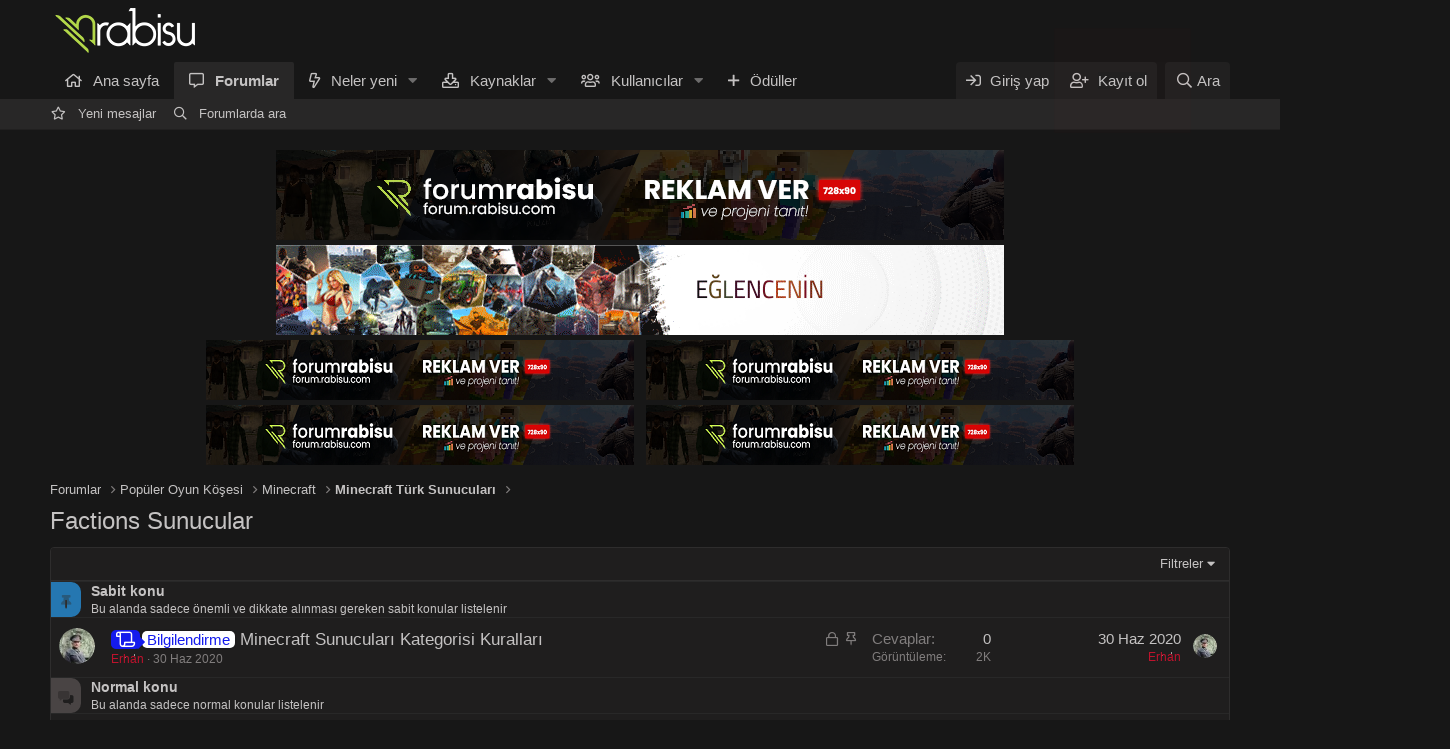

--- FILE ---
content_type: text/html; charset=utf-8
request_url: https://forum.rabisu.com/forums/factions-sunucular.134/
body_size: 9903
content:
<!DOCTYPE html>
<html id="XF" lang="tr-TR" dir="LTR"
	data-app="public"
	data-template="forum_view"
	data-container-key="node-134"
	data-content-key=""
	data-logged-in="false"
	data-cookie-prefix="xf_"
	data-csrf="1768796576,876831be9bd8b323548ee728c97af7e6"
	class="has-no-js template-forum_view"
	 data-run-jobs="">
	<script src="https://kit.fontawesome.com/7e23fa9ecb.js" crossorigin="anonymous"></script>
<head>
	<link rel="shortcut icon" href="styles/logo.jpg" />
	<meta charset="utf-8" />
	<meta http-equiv="X-UA-Compatible" content="IE=Edge" />
	<meta name="viewport" content="width=device-width, initial-scale=1, viewport-fit=cover">

	
	
	

	<title>Factions Sunucular | Türkiye&#039;nin Oyuncu Forumu</title>

	<link rel="manifest" href="/webmanifest.php">
	
		<meta name="theme-color" content="#171717" />
	

	<meta name="apple-mobile-web-app-title" content="Türkiye&#039;nin Oyuncu Forumu">
	

	
		<link rel="canonical" href="https://forum.rabisu.com/forums/factions-sunucular.134/" />
	
		<link rel="alternate" type="application/rss+xml" title="Factions Sunucular için RSS beslemesi" href="/forums/factions-sunucular.134/index.rss" />
	

	
		
	
	
	<meta property="og:site_name" content="Türkiye&#039;nin Oyuncu Forumu" />


	
	
		
	
	
	<meta property="og:type" content="website" />


	
	
		
	
	
	
		<meta property="og:title" content="Factions Sunucular" />
		<meta property="twitter:title" content="Factions Sunucular" />
	


	
	
	
		
	
	
	<meta property="og:url" content="https://forum.rabisu.com/forums/factions-sunucular.134/" />


	
	

	
	

	


	<link rel="preload" href="/styles/fonts/fa/fa-regular-400.woff2?_v=5.15.3" as="font" type="font/woff2" crossorigin="anonymous" />


	<link rel="preload" href="/styles/fonts/fa/fa-solid-900.woff2?_v=5.15.3" as="font" type="font/woff2" crossorigin="anonymous" />


<link rel="preload" href="/styles/fonts/fa/fa-brands-400.woff2?_v=5.15.3" as="font" type="font/woff2" crossorigin="anonymous" />

	<link rel="stylesheet" href="/css.php?css=public%3Anormalize.css%2Cpublic%3Afa.css%2Cpublic%3Acore.less%2Cpublic%3Aapp.less&amp;s=3&amp;l=3&amp;d=1674300549&amp;k=fe537a0ccd3ce0e6910e30eca1f8726b9bf010f9" />

	<link rel="stylesheet" href="/css.php?css=public%3ACMTV_QT_questions_only_forums.less%2Cpublic%3Acopycode.less%2Cpublic%3Asimilar_threads.less%2Cpublic%3Asiropu_ads_manager_ad.less%2Cpublic%3Astructured_list.less%2Cpublic%3Aextra.less&amp;s=3&amp;l=3&amp;d=1674300549&amp;k=1e34a3a1d73237e7d05d7a703e87dd8c7be6536d" />



	
		<script src="/js/xf/preamble.min.js?_v=72524647"></script>
	


	
		<link rel="icon" type="image/png" href="https://forum.rabisu.com/styles/logo.jpg" sizes="32x32" />
	
	
	<script async src="https://www.googletagmanager.com/gtag/js?id=UA-74844731-3"></script>
	<script>
		window.dataLayer = window.dataLayer || [];
		function gtag(){dataLayer.push(arguments);}
		gtag('js', new Date());
		gtag('config', 'UA-74844731-3', {
			// 
			
			
				'anonymize_ip': true,
			
		});
	</script>


	

		
			
		

		
	


</head>
<body data-template="forum_view">

	

		
			
		

		
	


	

		
			
		

		
	


<div class="p-pageWrapper" id="top">





<header class="p-header" id="header">
	<div class="p-header-inner">
		<div class="p-header-content">

			<div class="p-header-logo p-header-logo--image">
				<a href="/">
					<img src="/styles/default/xenforo/logo.png" srcset="" alt="Türkiye&#039;nin Oyuncu Forumu"
						width="" height="" />
				</a>
			</div>

			
	

		
			
		

		
	


		</div>
	</div>
</header>





	<div class="p-navSticky p-navSticky--primary" data-xf-init="sticky-header">
		
	<nav class="p-nav">
		<div class="p-nav-inner">
			<button type="button" class="button--plain p-nav-menuTrigger button" data-xf-click="off-canvas" data-menu=".js-headerOffCanvasMenu" tabindex="0" aria-label="Menü"><span class="button-text">
				<i aria-hidden="true"></i>
			</span></button>

			<div class="p-nav-smallLogo">
				<a href="/">
					<img src="/styles/default/xenforo/logo.png" srcset="" alt="Türkiye&#039;nin Oyuncu Forumu"
						width="" height="" />
				</a>
			</div>

			<div class="p-nav-scroller hScroller" data-xf-init="h-scroller" data-auto-scroll=".p-navEl.is-selected">
				<div class="hScroller-scroll">
					<ul class="p-nav-list js-offCanvasNavSource">
					
						<li>
							
	<div class="p-navEl " >
		

			
	
	<a href="https://www.rabisu.com"
		class="p-navEl-link "
		
		data-xf-key="1"
		data-nav-id="home">Ana sayfa</a>


			

		
		
	</div>

						</li>
					
						<li>
							
	<div class="p-navEl is-selected" data-has-children="true">
		

			
	
	<a href="/"
		class="p-navEl-link p-navEl-link--splitMenu "
		
		
		data-nav-id="forums">Forumlar</a>


			<a data-xf-key="2"
				data-xf-click="menu"
				data-menu-pos-ref="< .p-navEl"
				class="p-navEl-splitTrigger"
				role="button"
				tabindex="0"
				aria-label="Genişletilmiş geçiş"
				aria-expanded="false"
				aria-haspopup="true"></a>

		
		
			<div class="menu menu--structural" data-menu="menu" aria-hidden="true">
				<div class="menu-content">
					
						
	
	
	<a href="/whats-new/posts/"
		class="menu-linkRow u-indentDepth0 js-offCanvasCopy "
		
		
		data-nav-id="newPosts">Yeni mesajlar</a>

	

					
						
	
	
	<a href="/search/?type=post"
		class="menu-linkRow u-indentDepth0 js-offCanvasCopy "
		
		
		data-nav-id="searchForums">Forumlarda ara</a>

	

					
				</div>
			</div>
		
	</div>

						</li>
					
						<li>
							
	<div class="p-navEl " data-has-children="true">
		

			
	
	<a href="/whats-new/"
		class="p-navEl-link p-navEl-link--splitMenu "
		
		
		data-nav-id="whatsNew">Neler yeni</a>


			<a data-xf-key="3"
				data-xf-click="menu"
				data-menu-pos-ref="< .p-navEl"
				class="p-navEl-splitTrigger"
				role="button"
				tabindex="0"
				aria-label="Genişletilmiş geçiş"
				aria-expanded="false"
				aria-haspopup="true"></a>

		
		
			<div class="menu menu--structural" data-menu="menu" aria-hidden="true">
				<div class="menu-content">
					
						
	
	
	<a href="/whats-new/posts/"
		class="menu-linkRow u-indentDepth0 js-offCanvasCopy "
		 rel="nofollow"
		
		data-nav-id="whatsNewPosts">Yeni mesajlar</a>

	

					
						
	
	
	<a href="/whats-new/resources/"
		class="menu-linkRow u-indentDepth0 js-offCanvasCopy "
		 rel="nofollow"
		
		data-nav-id="xfrmNewResources">Yeni kaynaklar</a>

	

					
						
	
	
	<a href="/whats-new/profile-posts/"
		class="menu-linkRow u-indentDepth0 js-offCanvasCopy "
		 rel="nofollow"
		
		data-nav-id="whatsNewProfilePosts">Yeni profil mesajları</a>

	

					
						
	
	
	<a href="/whats-new/latest-activity"
		class="menu-linkRow u-indentDepth0 js-offCanvasCopy "
		 rel="nofollow"
		
		data-nav-id="latestActivity">Son aktiviteler</a>

	

					
				</div>
			</div>
		
	</div>

						</li>
					
						<li>
							
	<div class="p-navEl " data-has-children="true">
		

			
	
	<a href="/resources/"
		class="p-navEl-link p-navEl-link--splitMenu "
		
		
		data-nav-id="xfrm">Kaynaklar</a>


			<a data-xf-key="4"
				data-xf-click="menu"
				data-menu-pos-ref="< .p-navEl"
				class="p-navEl-splitTrigger"
				role="button"
				tabindex="0"
				aria-label="Genişletilmiş geçiş"
				aria-expanded="false"
				aria-haspopup="true"></a>

		
		
			<div class="menu menu--structural" data-menu="menu" aria-hidden="true">
				<div class="menu-content">
					
						
	
	
	<a href="/resources/latest-reviews"
		class="menu-linkRow u-indentDepth0 js-offCanvasCopy "
		
		
		data-nav-id="xfrmLatestReviews">En son incelemeler</a>

	

					
						
	
	
	<a href="/search/?type=resource"
		class="menu-linkRow u-indentDepth0 js-offCanvasCopy "
		
		
		data-nav-id="xfrmSearchResources">Kaynak ara</a>

	

					
				</div>
			</div>
		
	</div>

						</li>
					
						<li>
							
	<div class="p-navEl " data-has-children="true">
		

			
	
	<a href="/members/"
		class="p-navEl-link p-navEl-link--splitMenu "
		
		
		data-nav-id="members">Kullanıcılar</a>


			<a data-xf-key="5"
				data-xf-click="menu"
				data-menu-pos-ref="< .p-navEl"
				class="p-navEl-splitTrigger"
				role="button"
				tabindex="0"
				aria-label="Genişletilmiş geçiş"
				aria-expanded="false"
				aria-haspopup="true"></a>

		
		
			<div class="menu menu--structural" data-menu="menu" aria-hidden="true">
				<div class="menu-content">
					
						
	
	
	<a href="/online/"
		class="menu-linkRow u-indentDepth0 js-offCanvasCopy "
		
		
		data-nav-id="currentVisitors">Şu anki ziyaretçiler</a>

	

					
						
	
	
	<a href="/whats-new/profile-posts/"
		class="menu-linkRow u-indentDepth0 js-offCanvasCopy "
		 rel="nofollow"
		
		data-nav-id="newProfilePosts">Yeni profil mesajları</a>

	

					
						
	
	
	<a href="/search/?type=profile_post"
		class="menu-linkRow u-indentDepth0 js-offCanvasCopy "
		
		
		data-nav-id="searchProfilePosts">Profil mesajlarında ara</a>

	

					
				</div>
			</div>
		
	</div>

						</li>
					
						<li>
							
	<div class="p-navEl " >
		

			
	
	<a href="/award-system/list"
		class="p-navEl-link "
		
		data-xf-key="6"
		data-nav-id="addonFlarePubAwards">Ödüller</a>


			

		
		
	</div>

						</li>
					
					</ul>
				</div>
			</div>

			<div class="p-nav-opposite">
				<div class="p-navgroup p-account p-navgroup--guest">
					
						<a href="/login/" class="p-navgroup-link p-navgroup-link--textual p-navgroup-link--logIn"
							data-xf-click="overlay" data-follow-redirects="on">
							<span class="p-navgroup-linkText">Giriş yap</span>
						</a>
						
							<a href="/register/" class="p-navgroup-link p-navgroup-link--textual p-navgroup-link--register"
								data-xf-click="overlay" data-follow-redirects="on">
								<span class="p-navgroup-linkText"><span class="pulse">Kayıt ol</span></span>
							</a>
						
					
				</div>

				<div class="p-navgroup p-discovery">
					<a href="/whats-new/"
						class="p-navgroup-link p-navgroup-link--iconic p-navgroup-link--whatsnew"
						aria-label="Neler yeni"
						title="Neler yeni">
						<i aria-hidden="true"></i>
						<span class="p-navgroup-linkText">Neler yeni</span>
					</a>

					
						<a href="/search/"
							class="p-navgroup-link p-navgroup-link--iconic p-navgroup-link--search"
							data-xf-click="menu"
							data-xf-key="/"
							aria-label="Ara"
							aria-expanded="false"
							aria-haspopup="true"
							title="Ara">
							<i aria-hidden="true"></i>
							<span class="p-navgroup-linkText">Ara</span>
						</a>
						<div class="menu menu--structural menu--wide" data-menu="menu" aria-hidden="true">
							<form action="/search/search" method="post"
								class="menu-content"
								data-xf-init="quick-search">

								<h3 class="menu-header">Ara</h3>
								
								<div class="menu-row">
									
										<div class="inputGroup inputGroup--joined">
											<input type="text" class="input" name="keywords" placeholder="Ara…" aria-label="Ara" data-menu-autofocus="true" />
											
			<select name="constraints" class="js-quickSearch-constraint input" aria-label="içinde ara">
				<option value="">Her yerde</option>
<option value="{&quot;search_type&quot;:&quot;post&quot;}">Konular</option>
<option value="{&quot;search_type&quot;:&quot;post&quot;,&quot;c&quot;:{&quot;nodes&quot;:[134],&quot;child_nodes&quot;:1}}">Bu forum</option>

			</select>
		
										</div>
									
								</div>

								
								<div class="menu-row">
									<label class="iconic"><input type="checkbox"  name="c[title_only]" value="1" /><i aria-hidden="true"></i><span class="iconic-label">Sadece başlıkları ara</span></label>

								</div>
								
								<div class="menu-row">
									<div class="inputGroup">
										<span class="inputGroup-text" id="ctrl_search_menu_by_member">Kullanıcı:</span>
										<input type="text" class="input" name="c[users]" data-xf-init="auto-complete" placeholder="Üye" aria-labelledby="ctrl_search_menu_by_member" />
									</div>
								</div>
								
<div class="menu-footer">
									<span class="menu-footer-controls">
										<button type="submit" class="button--primary button button--icon button--icon--search"><span class="button-text">Ara</span></button>
										<a href="/search/" class="button"><span class="button-text">Gelişmiş Arama…</span></a>
									</span>
								</div>

								<input type="hidden" name="_xfToken" value="1768796576,876831be9bd8b323548ee728c97af7e6" />
							</form>
						</div>
					
				</div>
			</div>
		</div>
	</nav>

	</div>
	
	
		<div class="p-sectionLinks">
			<div class="p-sectionLinks-inner hScroller" data-xf-init="h-scroller">
				<div class="hScroller-scroll">
					<ul class="p-sectionLinks-list">
					
						<li>
							
	<div class="p-navEl " >
		

			
	
	<a href="/whats-new/posts/"
		class="p-navEl-link "
		
		data-xf-key="alt+1"
		data-nav-id="newPosts">Yeni mesajlar</a>


			

		
		
	</div>

						</li>
					
						<li>
							
	<div class="p-navEl " >
		

			
	
	<a href="/search/?type=post"
		class="p-navEl-link "
		
		data-xf-key="alt+2"
		data-nav-id="searchForums">Forumlarda ara</a>


			

		
		
	</div>

						</li>
					
					</ul>
				</div>
			</div>
		</div>
	



<div class="offCanvasMenu offCanvasMenu--nav js-headerOffCanvasMenu" data-menu="menu" aria-hidden="true" data-ocm-builder="navigation">
	<div class="offCanvasMenu-backdrop" data-menu-close="true"></div>
	<div class="offCanvasMenu-content">
		<div class="offCanvasMenu-header">
			Menü
			<a class="offCanvasMenu-closer" data-menu-close="true" role="button" tabindex="0" aria-label="Kapat"></a>
		</div>
		
			<div class="p-offCanvasRegisterLink">
				<div class="offCanvasMenu-linkHolder">
					<a href="/login/" class="offCanvasMenu-link" data-xf-click="overlay" data-menu-close="true">
						Giriş yap
					</a>
				</div>
				<hr class="offCanvasMenu-separator" />
				
					<div class="offCanvasMenu-linkHolder">
						<a href="/register/" class="offCanvasMenu-link" data-xf-click="overlay" data-menu-close="true">
							Kayıt ol
						</a>
					</div>
					<hr class="offCanvasMenu-separator" />
				
			</div>
		
		<div class="js-offCanvasNavTarget"></div>
		<div class="offCanvasMenu-installBanner js-installPromptContainer" style="display: none;" data-xf-init="install-prompt">
			<div class="offCanvasMenu-installBanner-header">Uygulamayı yükle</div>
			<button type="button" class="js-installPromptButton button"><span class="button-text">Yükle</span></button>
		</div>
	</div>
</div>
<div class="p-body">
	<div class="p-body-inner">

	
	
	 
	 
	 
	
	
		

		<!--XF:EXTRA_OUTPUT-->


		

		

		<div class="samBannerUnit samAlignCenter" data-position="container_breadcrumb_top_above"><div class="samItem"><a  href="https://forum.rabisu.com/conversations/add?to=Erhan,Dracep&title=Reklam%20ve%20Sponsorluk" target="_blank" rel="nofollow"><img data-src="https://forum.rabisu.com/data/siropu/am/user/16512895318454.png" alt="" data-carousel="false" data-xf-init="sam-lazy"></a></div><div class="samItem"><a  href="https://www.rabisu.com/oyun-sunucusu.php" target="_blank" rel="nofollow"><img data-src="https://forum.rabisu.com/rabisu.gif" alt="" data-carousel="false" data-xf-init="sam-lazy"></a></div><div class="samItem" style="margin-right: 10px; margin-left: 220px; margin-top: 0px; display: block;"><a  href="https://forum.rabisu.com/conversations/add?to=Erhan,Dracep&title=Reklam%20ve%20Sponsorluk" target="_blank" rel="nofollow"><img data-src="https://forum.rabisu.com/data/siropu/am/user/1631c96f9c7651.png" alt="" data-carousel="false" data-xf-init="sam-lazy"></a></div><div class="samItem" style="display: block; margin-left: -220px; margin-top: -65px;"><a  href="https://forum.rabisu.com/conversations/add?to=Erhan,Dracep&title=Reklam%20ve%20Sponsorluk" target="_blank" rel="nofollow"><img data-src="https://forum.rabisu.com/data/siropu/am/user/1678279dbcbcc8.png" alt="" data-carousel="false" data-xf-init="sam-lazy"></a></div><div class="samItem" style="margin-right: 10px; margin-left: 220px; margin-top: 0px; display: block;"><a  href="https://forum.rabisu.com/conversations/add?to=Erhan,Dracep&title=Reklam%20ve%20Sponsorluk" target="_blank" rel="nofollow"><img data-src="https://forum.rabisu.com/data/siropu/am/user/1631c9701f1016.png" alt="" data-carousel="false" data-xf-init="sam-lazy"></a></div><div class="samItem" style="display: block; margin-left: -220px; margin-top: -65px;"><a  href="https://forum.rabisu.com/conversations/add?to=Erhan,Dracep&title=Reklam%20ve%20Sponsorluk" target="_blank" rel="nofollow"><img data-src="https://forum.rabisu.com/data/siropu/am/user/1631c97136a7b1.png" alt="" data-carousel="false" data-xf-init="sam-lazy"></a></div></div>

		
	
		<ul class="p-breadcrumbs "
			itemscope itemtype="https://schema.org/BreadcrumbList">
		
			

			
			
				
				
	<li itemprop="itemListElement" itemscope itemtype="https://schema.org/ListItem">
		<a href="/" itemprop="item">
			<span itemprop="name">Forumlar</span>
		</a>
		<meta itemprop="position" content="1" />
	</li>

			

			
			
				
				
	<li itemprop="itemListElement" itemscope itemtype="https://schema.org/ListItem">
		<a href="/#popueler-oyun-koesesi.4" itemprop="item">
			<span itemprop="name">Popüler Oyun Köşesi</span>
		</a>
		<meta itemprop="position" content="2" />
	</li>

			
				
				
	<li itemprop="itemListElement" itemscope itemtype="https://schema.org/ListItem">
		<a href="/forums/minecraft.64/" itemprop="item">
			<span itemprop="name">Minecraft</span>
		</a>
		<meta itemprop="position" content="3" />
	</li>

			
				
				
	<li itemprop="itemListElement" itemscope itemtype="https://schema.org/ListItem">
		<a href="/categories/minecraft-tuerk-sunuculari.66/" itemprop="item">
			<span itemprop="name">Minecraft Türk Sunucuları</span>
		</a>
		<meta itemprop="position" content="4" />
	</li>

			

		
		</ul>
	

		
	

		
			
		

		
	



		
	<noscript><div class="blockMessage blockMessage--important blockMessage--iconic u-noJsOnly">JavaScript devre dışı. Daha iyi bir deneyim için, önce lütfen tarayıcınızda JavaScript'i etkinleştirin.</div></noscript>

		
	<div class="blockMessage blockMessage--important blockMessage--iconic js-browserWarning" style="display: none">Çok eski bir web tarayıcısı kullanıyorsunuz. Bu veya diğer siteleri görüntülemekte sorunlar yaşayabilirsiniz..<br />Tarayıcınızı güncellemeli veya <a href="https://www.google.com/chrome/" target="_blank">alternatif bir tarayıcı</a> kullanmalısınız.</div>


		
			<div class="p-body-header">
			
				
					<div class="p-title ">
					
						
							<h1 class="p-title-value">Factions Sunucular</h1>
						
						
					
					</div>
				

				
			
			</div>
		

		<div class="p-body-main  ">
			
			<div class="p-body-contentCol"></div>
			

			

			<div class="p-body-content">
				
	

		
			
		

		
	


				<div class="p-body-pageContent">







	
	
	






	

	
		
	
















	

		
			
		

		
	



<div class="block " data-xf-init="" data-type="thread" data-href="/inline-mod/">

	<div class="block-outer"></div>

	<div class="block-container">

		
			<div class="block-filterBar">
				<div class="filterBar">
					

					<a class="filterBar-menuTrigger" data-xf-click="menu" role="button" tabindex="0" aria-expanded="false" aria-haspopup="true">Filtreler</a>
					<div class="menu menu--wide" data-menu="menu" aria-hidden="true"
						data-href="/forums/factions-sunucular.134/filters"
						data-load-target=".js-filterMenuBody">
						<div class="menu-content">
							<h4 class="menu-header">Seçilenleri göster:</h4>
							<div class="js-filterMenuBody">
								<div class="menu-row">Yükleniyor…</div>
							</div>
						</div>
					</div>
				</div>
			</div>
		

		

		<div class="block-body">
			
				<div class="structItemContainer">
					


	
	


	

	



					

	

		
			
		

		
	


						
							<div class="structItemContainer-group structItemContainer-group--sticky xgt-SabitKonu">						
								<div class="xgt-SabitKonu-Bar">
									
										<div class="ikon">
											<i class="fad fa-thumbtack"></i> 
										</div>
									
									<div class="Metin">						
										Sabit konu
												
											<span>Bu alanda sadece önemli ve dikkate alınması gereken sabit konular listelenir</span>
										
									</div>
								</div>
								
									

	

	<div class="structItem structItem--thread is-prefix5 js-inlineModContainer js-threadListItem-51" data-author="Erhan">

	
		<div class="structItem-cell structItem-cell--icon">
			<div class="structItem-iconContainer">
				<a href="/members/erhan.2/" class="avatar avatar--s" data-user-id="2" data-xf-init="member-tooltip">
			<img src="/data/avatars/s/0/2.jpg?1720423122" srcset="/data/avatars/m/0/2.jpg?1720423122 2x" alt="Erhan" class="avatar-u2-s" width="48" height="48" loading="lazy" /> 
		</a>
				
			</div>
		</div>
	

	
		<div class="structItem-cell structItem-cell--main" data-xf-init="touch-proxy">
			
				<ul class="structItem-statuses">
				
				
					
					
					
					
					
						<li>
							<i class="structItem-status structItem-status--locked" aria-hidden="true" title="Kilitli"></i>
							<span class="u-srOnly">Kilitli</span>
						</li>
					

					
						
							<li>
								<i class="structItem-status structItem-status--sticky" aria-hidden="true" title="Sabit"></i>
								<span class="u-srOnly">Sabit</span>
							</li>
						
					

					
					

					
					
						
							
						
					
				
				
				</ul>
			

			<div class="structItem-title">


	

				
				
					
						<a href="/forums/factions-sunucular.134/?prefix_id=5" class="labelLink" rel="nofollow"><span class="xgtOnekleri xgtOnek--Bilgilendirme" dir="auto"><span class="xgtOnekAp"><span class="xgtOnekIkonu"></span><span class="xgtOnekMetni">Bilgilendirme</span></span></span></a>
					
				
				<a href="/threads/minecraft-sunuculari-kategorisi-kurallari.51/" class="" data-tp-primary="on" data-xf-init="preview-tooltip" data-preview-url="/threads/minecraft-sunuculari-kategorisi-kurallari.51/preview">Minecraft Sunucuları Kategorisi Kuralları</a>
			</div>

			<div class="structItem-minor">
				

				
					<ul class="structItem-parts">
						<li><a href="/members/erhan.2/" class="username " dir="auto" itemprop="name" data-user-id="2" data-xf-init="member-tooltip"><span class="username--style3 username--staff username--moderator username--admin">Erhan</span></a></li>
						<li class="structItem-startDate"><a href="/threads/minecraft-sunuculari-kategorisi-kurallari.51/" rel="nofollow"><time  class="u-dt" dir="auto" datetime="2020-06-30T23:45:59+0300" data-time="1593549959" data-date-string="30 Haz 2020" data-time-string="23:45" title="30 Haz 2020 23:45'de">30 Haz 2020</time></a></li>
						
					</ul>

					
				
			</div>
		</div>
	

	
		<div class="structItem-cell structItem-cell--meta" title="İlk mesaj tepki puanı: 0">
			<dl class="pairs pairs--justified">
				<dt>Cevaplar</dt>
				<dd>0</dd>
			</dl>
			<dl class="pairs pairs--justified structItem-minor">
				<dt>Görüntüleme</dt>
				<dd>2K</dd>
			</dl>
		</div>
	

	
		<div class="structItem-cell structItem-cell--latest">
			
				<a href="/threads/minecraft-sunuculari-kategorisi-kurallari.51/latest" rel="nofollow"><time  class="structItem-latestDate u-dt" dir="auto" datetime="2020-06-30T23:45:59+0300" data-time="1593549959" data-date-string="30 Haz 2020" data-time-string="23:45" title="30 Haz 2020 23:45'de">30 Haz 2020</time></a>
				<div class="structItem-minor">
					
						<a href="/members/erhan.2/" class="username " dir="auto" itemprop="name" data-user-id="2" data-xf-init="member-tooltip"><span class="username--style3 username--staff username--moderator username--admin">Erhan</span></a>
					
				</div>
			
		</div>
	

	
		<div class="structItem-cell structItem-cell--icon structItem-cell--iconEnd">
			<div class="structItem-iconContainer">
				
					<a href="/members/erhan.2/" class="avatar avatar--xxs" data-user-id="2" data-xf-init="member-tooltip">
			<img src="/data/avatars/s/0/2.jpg?1720423122"  alt="Erhan" class="avatar-u2-s" width="48" height="48" loading="lazy" /> 
		</a>
				
			</div>
		</div>
	

	</div>

								
							</div>

							

	

		
			
		

		
	

						

											
                         <div class="structItemContainer-group js-threadList xgt-NormalKonu">
							<div class="xgt-NormalKonu-Bar">
									
									<div class="ikon">
										<i class="fad fa-comments-alt"></i>
									</div>
								
								<div class="Metin">	
									Normal konu
										
										<span>Bu alanda sadece normal konular listelenir</span>
									
								</div>
							</div>
						
							
								
									

	

	<div class="structItem structItem--thread js-inlineModContainer js-threadListItem-1095" data-author="Povcik">

	
		<div class="structItem-cell structItem-cell--icon">
			<div class="structItem-iconContainer">
				<a href="/members/povcik.3850/" class="avatar avatar--s" data-user-id="3850" data-xf-init="member-tooltip">
			<img src="/data/avatars/s/3/3850.jpg?1637868095" srcset="/data/avatars/m/3/3850.jpg?1637868095 2x" alt="Povcik" class="avatar-u3850-s" width="48" height="48" loading="lazy" /> 
		</a>
				
			</div>
		</div>
	

	
		<div class="structItem-cell structItem-cell--main" data-xf-init="touch-proxy">
			

			<div class="structItem-title">


	

				
				
				<a href="/threads/sezon-2-0-yakinda-aleriaclub-com-kendi-client-ve-pluginlerini-yazan-bir-sunucuya-ne-dersin-gecmis-sezonda-200-oyuncuda-20-tps.1095/" class="" data-tp-primary="on" data-xf-init="preview-tooltip" data-preview-url="/threads/sezon-2-0-yakinda-aleriaclub-com-kendi-client-ve-pluginlerini-yazan-bir-sunucuya-ne-dersin-gecmis-sezonda-200-oyuncuda-20-tps.1095/preview">SEZON 2.0 YAKINDA | aleriaclub.com | Kendi client ve pluginlerini yazan bir sunucuya ne dersin ? [Geçmiş sezonda +200 oyuncuda 20 tps]</a>
			</div>

			<div class="structItem-minor">
				

				
					<ul class="structItem-parts">
						<li><a href="/members/povcik.3850/" class="username " dir="auto" itemprop="name" data-user-id="3850" data-xf-init="member-tooltip">Povcik</a></li>
						<li class="structItem-startDate"><a href="/threads/sezon-2-0-yakinda-aleriaclub-com-kendi-client-ve-pluginlerini-yazan-bir-sunucuya-ne-dersin-gecmis-sezonda-200-oyuncuda-20-tps.1095/" rel="nofollow"><time  class="u-dt" dir="auto" datetime="2021-11-24T16:44:54+0300" data-time="1637761494" data-date-string="24 Kas 2021" data-time-string="16:44" title="24 Kas 2021 16:44'de">24 Kas 2021</time></a></li>
						
					</ul>

					
				
			</div>
		</div>
	

	
		<div class="structItem-cell structItem-cell--meta" title="İlk mesaj tepki puanı: 1">
			<dl class="pairs pairs--justified">
				<dt>Cevaplar</dt>
				<dd>8</dd>
			</dl>
			<dl class="pairs pairs--justified structItem-minor">
				<dt>Görüntüleme</dt>
				<dd>3K</dd>
			</dl>
		</div>
	

	
		<div class="structItem-cell structItem-cell--latest">
			
				<a href="/threads/sezon-2-0-yakinda-aleriaclub-com-kendi-client-ve-pluginlerini-yazan-bir-sunucuya-ne-dersin-gecmis-sezonda-200-oyuncuda-20-tps.1095/latest" rel="nofollow"><time  class="structItem-latestDate u-dt" dir="auto" datetime="2021-12-05T14:57:42+0300" data-time="1638705462" data-date-string="5 Ara 2021" data-time-string="14:57" title="5 Ara 2021 14:57'de">5 Ara 2021</time></a>
				<div class="structItem-minor">
					
						<a href="/members/povcik.3850/" class="username " dir="auto" itemprop="name" data-user-id="3850" data-xf-init="member-tooltip">Povcik</a>
					
				</div>
			
		</div>
	

	
		<div class="structItem-cell structItem-cell--icon structItem-cell--iconEnd">
			<div class="structItem-iconContainer">
				
					<a href="/members/povcik.3850/" class="avatar avatar--xxs" data-user-id="3850" data-xf-init="member-tooltip">
			<img src="/data/avatars/s/3/3850.jpg?1637868095"  alt="Povcik" class="avatar-u3850-s" width="48" height="48" loading="lazy" /> 
		</a>
				
			</div>
		</div>
	

	</div>

								
									

	

	<div class="structItem structItem--thread js-inlineModContainer js-threadListItem-86" data-author="zimcim">

	
		<div class="structItem-cell structItem-cell--icon">
			<div class="structItem-iconContainer">
				<a href="/members/zimcim.30/" class="avatar avatar--s avatar--default avatar--default--dynamic" data-user-id="30" data-xf-init="member-tooltip" style="background-color: #339933; color: #061306">
			<span class="avatar-u30-s" role="img" aria-label="zimcim">Z</span> 
		</a>
				
			</div>
		</div>
	

	
		<div class="structItem-cell structItem-cell--main" data-xf-init="touch-proxy">
			

			<div class="structItem-title">


	

				
				
				<a href="/threads/enhancecraft-chroke-com-1-8-x-1-15-x-emek-faction-lapis-yok.86/" class="" data-tp-primary="on" data-xf-init="preview-tooltip" data-preview-url="/threads/enhancecraft-chroke-com-1-8-x-1-15-x-emek-faction-lapis-yok.86/preview">EnhanceCraft.Chroke.Com | 1.8.x - 1.15.x | Emek Faction | LAPİS YOK</a>
			</div>

			<div class="structItem-minor">
				

				
					<ul class="structItem-parts">
						<li><a href="/members/zimcim.30/" class="username " dir="auto" itemprop="name" data-user-id="30" data-xf-init="member-tooltip">zimcim</a></li>
						<li class="structItem-startDate"><a href="/threads/enhancecraft-chroke-com-1-8-x-1-15-x-emek-faction-lapis-yok.86/" rel="nofollow"><time  class="u-dt" dir="auto" datetime="2020-07-13T17:35:24+0300" data-time="1594650924" data-date-string="13 Tem 2020" data-time-string="17:35" title="13 Tem 2020 17:35'de">13 Tem 2020</time></a></li>
						
					</ul>

					
				
			</div>
		</div>
	

	
		<div class="structItem-cell structItem-cell--meta" title="İlk mesaj tepki puanı: 0">
			<dl class="pairs pairs--justified">
				<dt>Cevaplar</dt>
				<dd>1</dd>
			</dl>
			<dl class="pairs pairs--justified structItem-minor">
				<dt>Görüntüleme</dt>
				<dd>2K</dd>
			</dl>
		</div>
	

	
		<div class="structItem-cell structItem-cell--latest">
			
				<a href="/threads/enhancecraft-chroke-com-1-8-x-1-15-x-emek-faction-lapis-yok.86/latest" rel="nofollow"><time  class="structItem-latestDate u-dt" dir="auto" datetime="2020-12-20T14:37:14+0300" data-time="1608464234" data-date-string="20 Ara 2020" data-time-string="14:37" title="20 Ara 2020 14:37'de">20 Ara 2020</time></a>
				<div class="structItem-minor">
					
						<a href="/members/chetin.912/" class="username " dir="auto" itemprop="name" data-user-id="912" data-xf-init="member-tooltip">chetin</a>
					
				</div>
			
		</div>
	

	
		<div class="structItem-cell structItem-cell--icon structItem-cell--iconEnd">
			<div class="structItem-iconContainer">
				
					<a href="/members/chetin.912/" class="avatar avatar--xxs" data-user-id="912" data-xf-init="member-tooltip">
			<img src="/data/avatars/s/0/912.jpg?1608463510"  alt="chetin" class="avatar-u912-s" width="48" height="48" loading="lazy" /> 
		</a>
				
			</div>
		</div>
	

	</div>

								
								
							
						</div>
					
				</div>
			
		</div>
	</div>

	<div class="block-outer block-outer--after">
		
		
		
			<div class="block-outer-opposite">
				
					<a href="/login/" class="button--link button--wrap button" data-xf-click="overlay"><span class="button-text">
						Buraya mesaj yazmak için üye olmanız gereklidir.
					</span></a>
				
			</div>
		
	</div>
</div>



	

		
			
		

		
	







</div>
				
	

		
			
		

		
	


			</div>

			
		</div>

		
	

		
			
		

		
	


		
	
		<ul class="p-breadcrumbs p-breadcrumbs--bottom"
			itemscope itemtype="https://schema.org/BreadcrumbList">
		
			

			
			
				
				
	<li itemprop="itemListElement" itemscope itemtype="https://schema.org/ListItem">
		<a href="/" itemprop="item">
			<span itemprop="name">Forumlar</span>
		</a>
		<meta itemprop="position" content="1" />
	</li>

			

			
			
				
				
	<li itemprop="itemListElement" itemscope itemtype="https://schema.org/ListItem">
		<a href="/#popueler-oyun-koesesi.4" itemprop="item">
			<span itemprop="name">Popüler Oyun Köşesi</span>
		</a>
		<meta itemprop="position" content="2" />
	</li>

			
				
				
	<li itemprop="itemListElement" itemscope itemtype="https://schema.org/ListItem">
		<a href="/forums/minecraft.64/" itemprop="item">
			<span itemprop="name">Minecraft</span>
		</a>
		<meta itemprop="position" content="3" />
	</li>

			
				
				
	<li itemprop="itemListElement" itemscope itemtype="https://schema.org/ListItem">
		<a href="/categories/minecraft-tuerk-sunuculari.66/" itemprop="item">
			<span itemprop="name">Minecraft Türk Sunucuları</span>
		</a>
		<meta itemprop="position" content="4" />
	</li>

			

		
		</ul>
	

		
	

		
			
		

		
	


	</div>
</div>

<footer class="p-footer" id="footer">
	<div class="p-footer-inner">

	

		
			
		

		
	


	

		
			
		

		
	


		<div class="p-footer-row">
			
				<div class="p-footer-row-main">
					<ul class="p-footer-linkList">
					
						
							<li><a href="/misc/style" data-xf-click="overlay"
								data-xf-init="tooltip" title="Tema seçici" rel="nofollow">
								<i class="fa--xf far fa-paint-brush" aria-hidden="true"></i> Forum Rabisu - Karanlık Tema
							</a></li>
						
						
							<li><a href="/misc/language" data-xf-click="overlay"
								data-xf-init="tooltip" title="Dil seçici" rel="nofollow">
								<i class="fa--xf far fa-globe" aria-hidden="true"></i> Türkçe (TR)</a></li>
						
					
					</ul>
				</div>
			
			<div class="p-footer-row-opposite">
				<ul class="p-footer-linkList">
					
						
							<li><a href="/misc/contact" data-xf-click="overlay">Bize ulaşın</a></li>
						
					

					
						<li><a href="/help/terms/">Şartlar ve kurallar</a></li>
					

					
						<li><a href="/help/privacy-policy/">Gizlilik politikası</a></li>
					

					
						<li><a href="/help/">Yardım</a></li>
					

					
						<li><a href="https://www.rabisu.com">Ana sayfa</a></li>
					

					<li><a href="/forums/-/index.rss" target="_blank" class="p-footer-rssLink" title="RSS"><span aria-hidden="true"><i class="fa--xf far fa-rss" aria-hidden="true"></i><span class="u-srOnly">RSS</span></span></a></li>
				</ul>
			</div>
		</div>

		
			<div class="p-footer-copyright">
			
				<a href="https://xenforo.com" class="u-concealed" dir="ltr" target="_blank" rel="sponsored noopener">Community platform by XenForo<sup>&reg;</sup> <span class="copyright">&copy; 2010-2021 XenForo Ltd.</span></a><div data-xgt-cp style="margin: 0 auto;"><a class="u-concealed" target="_blank" href="https://www.xenforo.gen.tr">[XGT] Forum statistics system <span style="color:rgb(196, 194, 194);"> - XenGenTr</a></div>
			
			</div>
		

		
	</div>
</footer>

	

		
			
		

		
	


</div> <!-- closing p-pageWrapper -->

<div class="u-bottomFixer js-bottomFixTarget">
	
	
</div>


	<div class="u-scrollButtons js-scrollButtons" data-trigger-type="up">
		<a href="#top" class="button--scroll button" data-xf-click="scroll-to"><span class="button-text"><i class="fa--xf far fa-arrow-up" aria-hidden="true"></i><span class="u-srOnly">Üst</span></span></a>
		
	</div>



	<script src="https://ajax.googleapis.com/ajax/libs/jquery/3.5.1/jquery.min.js"></script><script>window.jQuery || document.write('<script src="/js/vendor/jquery/jquery-3.5.1.min.js?_v=72524647"><\/script>')</script>
	<script src="/js/vendor/vendor-compiled.js?_v=72524647"></script>
	<script src="/js/xf/core-compiled.js?_v=72524647"></script>

	



<script>
	XF.samViewCountMethod = "view";
	XF.samServerTime = 1768796576;
</script>
	
	

		
			
		

		
	



	<script src="/js/bs/similar_threads/create.min.js?_v=72524647"></script>
<script src="/js/siropu/am/core.min.js?_v=72524647"></script>
<script>

	$(document).ready(function() {
		$(".ah-gp-trigger").on({
			mouseover: function() {
				$(this).find(".ah-gp-profile").stop().fadeIn("fast");
			},
			mouseout: function() {
				$(this).find(".ah-gp-profile").stop().fadeOut("fast");
			}
		});
	});

</script>

	<script>
		jQuery.extend(true, XF.config, {
			// 
			userId: 0,
PopupAppearance : 'molten' ,
			enablePush: false,
			pushAppServerKey: '',
			url: {
				fullBase: 'https://forum.rabisu.com/',
				basePath: '/',
				css: '/css.php?css=__SENTINEL__&s=3&l=3&d=1674300549',
				keepAlive: '/login/keep-alive'
			},
			cookie: {
				path: '/',
				domain: '',
				prefix: 'xf_',
				secure: true
			},
			cacheKey: '2d7dfe86511f2a0f877a5a20070a6686',
			csrf: '1768796576,876831be9bd8b323548ee728c97af7e6',
			js: {"\/js\/bs\/similar_threads\/create.min.js?_v=72524647":true,"\/js\/siropu\/am\/core.min.js?_v=72524647":true},
			css: {"public:CMTV_QT_questions_only_forums.less":true,"public:copycode.less":true,"public:similar_threads.less":true,"public:siropu_ads_manager_ad.less":true,"public:structured_list.less":true,"public:extra.less":true},
			time: {
				now: 1768796576,
				today: 1768770000,
				todayDow: 1,
				tomorrow: 1768856400,
				yesterday: 1768683600,
				week: 1768251600
			},
			borderSizeFeature: '3px',
			fontAwesomeWeight: 'r',
			enableRtnProtect: true,
			
			enableFormSubmitSticky: true,
			uploadMaxFilesize: 33554432,
			allowedVideoExtensions: ["m4v","mov","mp4","mp4v","mpeg","mpg","ogv","webm"],
			allowedAudioExtensions: ["mp3","ogg","wav"],
			shortcodeToEmoji: true,
			visitorCounts: {
				conversations_unread: '0',
				alerts_unviewed: '0',
				total_unread: '0',
				title_count: true,
				icon_indicator: true
			},
			jsState: {},
			publicMetadataLogoUrl: '',
			publicPushBadgeUrl: 'https://forum.rabisu.com/styles/default/xenforo/bell.png'
		});

		jQuery.extend(XF.phrases, {
			// 
similar_threads: "Similar threads",
			date_x_at_time_y: "{date} {time}\'de",
			day_x_at_time_y:  "{day} saat {time}\'de",
			yesterday_at_x:   "Dün {time} da",
			x_minutes_ago:    "{minutes} dakika önce",
			one_minute_ago:   "1 dakika önce",
			a_moment_ago:     "Az önce",
			today_at_x:       "Bugün {time}",
			in_a_moment:      "Birazdan",
			in_a_minute:      "Bir dakika içinde",
			in_x_minutes:     "{minutes} dakika sonra",
			later_today_at_x: "Bu gün {time}",
			tomorrow_at_x:    "Yarın {time} \'da",

			day0: "Pazar",
			day1: "Pazartesi",
			day2: "Salı",
			day3: "Çarşamba",
			day4: "Perşembe",
			day5: "Cuma",
			day6: "Cumartesi",

			dayShort0: "Pazar",
			dayShort1: "Pzrts",
			dayShort2: "Salı",
			dayShort3: "Çrşb",
			dayShort4: "Prşb",
			dayShort5: "Cuma",
			dayShort6: "Cmrts",

			month0: "Ocak",
			month1: "Şubat",
			month2: "Mart",
			month3: "Nisan",
			month4: "Mayıs",
			month5: "Haziran",
			month6: "Temmuz",
			month7: "Ağustos",
			month8: "Eylül",
			month9: "Ekim",
			month10: "Kasım",
			month11: "Aralık",

			active_user_changed_reload_page: "Aktif kullanıcı değişti. Tarayıcı sayfanızı yenileyerek yeni aktif sisteme geçebilirisiniz.",
			server_did_not_respond_in_time_try_again: "Sunucu zamanında yanıt vermedi. Tekrar deneyin.",
			oops_we_ran_into_some_problems: "Hata! Bazı sorunlarla karşılaştık.",
			oops_we_ran_into_some_problems_more_details_console: "Hata! Bazı sorunlarla karşılaştık. Lütfen daha sonra tekrar deneyiniz. Sorun kullandığınız tarayıcısından kaynaklıda olabilir.",
			file_too_large_to_upload: "Dosya yüklenemeyecek kadar büyük.",
			uploaded_file_is_too_large_for_server_to_process: "Yüklemeye çalıştığınız dosya sunucunun işlemesi için çok büyük.",
			files_being_uploaded_are_you_sure: "Dosyalar hala yükleniyor. Bu formu göndermek istediğinizden emin misiniz?",
			attach: "Dosya ekle",
			rich_text_box: "Zengin metin kutusu",
			close: "Kapat",
			link_copied_to_clipboard: "Bağlantı panoya kopyalandı.",
			text_copied_to_clipboard: "Metin panoya kopyalandı.",
			loading: "Yükleniyor…",
			you_have_exceeded_maximum_number_of_selectable_items: "Seçilebilir maksimum öğe sayısını aştınız. ",

			processing: "İşleminiz yapılıyor",
			'processing...': "İşleminiz yapılıyor…",

			showing_x_of_y_items: "{total} öğenin {count} tanesi gösteriliyor",
			showing_all_items: "Tüm öğeler gösteriliyor",
			no_items_to_display: "Görüntülenecek öğe yok",

			number_button_up: "Yükselt",
			number_button_down: "Düşür",

			push_enable_notification_title: "Push bildirimleri Türkiye\'nin Oyuncu Forumu adresinde başarıyla etkinleştirildi",
			push_enable_notification_body: "Push bildirimlerini etkinleştirdiğiniz için teşekkür ederiz!"
		});
	</script>

	<form style="display:none" hidden="hidden">
		<input type="text" name="_xfClientLoadTime" value="" id="_xfClientLoadTime" title="_xfClientLoadTime" tabindex="-1" />
	</form>

	



	<div class="Message-copy-button-cc molten" style="display : none;bottom : 20px;opacity : 0">
	<div class="notification-cc">
		Metin panoya kopyalandı.
	</div>
	</div>








	

		
			
		

		
	

<script defer src="https://static.cloudflareinsights.com/beacon.min.js/vcd15cbe7772f49c399c6a5babf22c1241717689176015" integrity="sha512-ZpsOmlRQV6y907TI0dKBHq9Md29nnaEIPlkf84rnaERnq6zvWvPUqr2ft8M1aS28oN72PdrCzSjY4U6VaAw1EQ==" data-cf-beacon='{"version":"2024.11.0","token":"e0d1f5ee994a4008ae0e5e1cc4a92647","r":1,"server_timing":{"name":{"cfCacheStatus":true,"cfEdge":true,"cfExtPri":true,"cfL4":true,"cfOrigin":true,"cfSpeedBrain":true},"location_startswith":null}}' crossorigin="anonymous"></script>
</body>
</html>











--- FILE ---
content_type: application/javascript
request_url: https://forum.rabisu.com/js/bs/similar_threads/create.min.js?_v=72524647
body_size: 919
content:
!function(c,m,r){XF.STAutoComplete=XF.extend(XF.AutoComplete,{__backup:{init:"__init"},init:function(){this.__init();this.results=new XF.STAutoCompleteResults({$input:this.$target,displayTemplate:"{{{icon}}}{{{text}}}{{{date}}}"})}});XF.STAutoCompleteResults=XF.extend(XF.AutoCompleteResults,{__backup:{__construct:"____construct"},__construct:function(d){this.____construct(d);this.$input=d.$input},showResults:function(d,e,g,n){var k;if(e){this.resultsVisible=!1;this.$results?this.$results.hide().empty():
(this.$results=c("<ul />").css({position:"absolute",display:"none",width:this.$input.width()}).addClass("autoCompleteList").attr("role","listbox").appendTo(r.body),XF.setRelativeZIndex(this.$results,g,1));d=new RegExp("("+XF.regexQuote(d)+")","i");for(k in e)if(e.hasOwnProperty(k)){var b=e[k];var h=c("<li />").css("cursor","pointer").attr("unselectable","on").attr("role","option").attr("data-link",b.link).mouseenter(XF.proxy(this,"resultMouseEnter"));this.options.clickAttacher?this.options.clickAttacher(h,
XF.proxy(this,"resultClick")):h.click(XF.proxy(this,"resultClick"));var a={icon:"",text:"",date:"",desc:""};"string"==typeof b?a.text=XF.htmlspecialchars(b):(a.text="undefined"!==typeof b.prefixHtml?b.prefixHtml+XF.htmlspecialchars(b.text):XF.htmlspecialchars(b.text),"undefined"!==typeof b.desc&&(a.desc=XF.htmlspecialchars(b.desc)),"undefined"!==typeof b.icon?a.icon=c('<img class="autoCompleteList-icon" />').attr("src",XF.htmlspecialchars(b.icon)):"undefined"!==typeof b.iconHtml&&(a.icon=c('<span class="autoCompleteList-icon" />').html(b.iconHtml)),
"undefined"!==typeof b.dateHtml&&(a.date=c('<span class="autoCompleteList-date" />').html(b.dateHtml)),a.icon&&(a.icon=a.icon[0].outerHTML),a.date&&(a.date=a.date[0].outerHTML));h.data("insert-text",a.text);h.data("insert-html",b.html||"");a.text=a.text.replace(d,"<strong>$1</strong>");a.desc=a.desc.replace(d,"<strong>$1</strong>");h.html(Mustache.render(this.options.displayTemplate,a)).appendTo(this.$results)}if(this.$results.children().length){this.selectResult(0,!0);if(!this.resizeBound)c(m).onPassive("resize",
XF.proxy(this,"hideResults"));this.$results.css({top:"",left:"",right:"",bottom:""});var p=this.$results,q=function(f){c.isFunction(f)&&(f=f(p,g));if(!f){var l=g.offset();f={top:l.top+g.outerHeight(),left:l.left};XF.isRtl()&&(f.right=c("html").width()-l.left-g.outerWidth(),f.left="auto")}return f};this.stopScrollWatching();(e=g.parents().filter(function(){switch(c(this).css("overflow-x")){case "scroll":case "auto":return!0;default:return!1}}))&&e.length&&(e.on("scroll.autocomplete",function(){p.css(q(n))}),
this.$scrollWatchers=e);c("<h3 />").addClass("block-minorHeader").text(XF.phrase("similar_threads")).prependTo(this.$results);this.$results.css(q(n)).show();this.resultsVisible=!0}}else this.hideResults()},resultClick:function(d){d.stopPropagation();m.open(c(d.currentTarget).data("link"),"_blank")}});XF.Element.register("st-auto-complete","XF.STAutoComplete")}(window.jQuery,window,document);